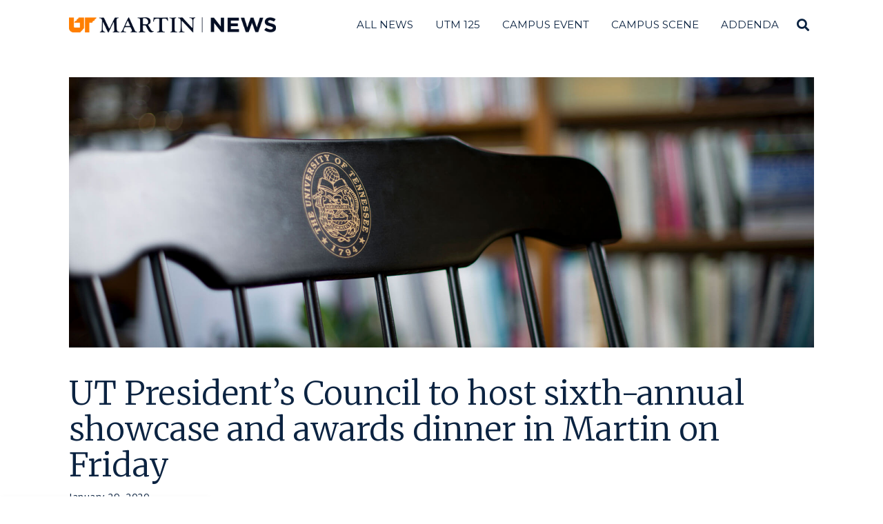

--- FILE ---
content_type: text/html; charset=UTF-8
request_url: https://news.utm.edu/2020/01/29/ut-presidents-council-to-host-sixth-annual-showcase-and-awards-dinner-in-martin-on-friday/
body_size: 94614
content:
<!DOCTYPE html>
<html lang="en-US" class="no-js">
<head>
	<meta charset="UTF-8">
	<meta name="viewport" content="width=device-width, initial-scale=1.0">
	<link rel="profile" href="http://gmpg.org/xfn/11">
    
	<!--[if lt IE 9]>
	<script src="https://news.utm.edu/wp-content/themes/fox/js/html5.js"></script>
	<![endif]-->
        <!-- <meta property="og:image" content="<br />
<b>Warning</b>:  Undefined variable $srcAttribute in <b>/var/www/wordpress/news/wp-content/themes/fox/header.php</b> on line <b>37</b><br />
"> -->
    <script>(function(html){html.className = html.className.replace(/\bno-js\b/,'js')})(document.documentElement);</script>
<meta name='robots' content='index, follow, max-image-preview:large, max-snippet:-1, max-video-preview:-1' />

	<!-- This site is optimized with the Yoast SEO plugin v22.2 - https://yoast.com/wordpress/plugins/seo/ -->
	<title>UT President&#039;s Council to host sixth-annual showcase and awards dinner in Martin on Friday - UT Martin News</title>
	<link rel="canonical" href="https://news.utm.edu/2020/01/29/ut-presidents-council-to-host-sixth-annual-showcase-and-awards-dinner-in-martin-on-friday/" />
	<meta property="og:locale" content="en_US" />
	<meta property="og:type" content="article" />
	<meta property="og:title" content="UT President&#039;s Council to host sixth-annual showcase and awards dinner in Martin on Friday - UT Martin News" />
	<meta property="og:description" content="The University of Tennessee President’s Council will hold its sixth annual showcase and awards dinner on Friday, Jan. 31, in Martin." />
	<meta property="og:url" content="https://news.utm.edu/2020/01/29/ut-presidents-council-to-host-sixth-annual-showcase-and-awards-dinner-in-martin-on-friday/" />
	<meta property="og:site_name" content="UT Martin News" />
	<meta property="article:published_time" content="2020-01-29T16:56:07+00:00" />
	<meta property="article:modified_time" content="2020-01-29T16:57:43+00:00" />
	<meta property="og:image" content="https://news.utm.edu/wp-content/uploads/2018/09/UT-chair-pres-office-wide.jpg" />
	<meta property="og:image:width" content="2000" />
	<meta property="og:image:height" content="725" />
	<meta property="og:image:type" content="image/jpeg" />
	<meta name="author" content="Erin Chesnut" />
	<meta name="twitter:card" content="summary_large_image" />
	<meta name="twitter:label1" content="Written by" />
	<meta name="twitter:data1" content="Erin Chesnut" />
	<meta name="twitter:label2" content="Est. reading time" />
	<meta name="twitter:data2" content="5 minutes" />
	<script type="application/ld+json" class="yoast-schema-graph">{"@context":"https://schema.org","@graph":[{"@type":"WebPage","@id":"https://news.utm.edu/2020/01/29/ut-presidents-council-to-host-sixth-annual-showcase-and-awards-dinner-in-martin-on-friday/","url":"https://news.utm.edu/2020/01/29/ut-presidents-council-to-host-sixth-annual-showcase-and-awards-dinner-in-martin-on-friday/","name":"UT President's Council to host sixth-annual showcase and awards dinner in Martin on Friday - UT Martin News","isPartOf":{"@id":"https://news.utm.edu/#website"},"primaryImageOfPage":{"@id":"https://news.utm.edu/2020/01/29/ut-presidents-council-to-host-sixth-annual-showcase-and-awards-dinner-in-martin-on-friday/#primaryimage"},"image":{"@id":"https://news.utm.edu/2020/01/29/ut-presidents-council-to-host-sixth-annual-showcase-and-awards-dinner-in-martin-on-friday/#primaryimage"},"thumbnailUrl":"https://news.utm.edu/wp-content/uploads/2018/09/UT-chair-pres-office-wide.jpg","datePublished":"2020-01-29T16:56:07+00:00","dateModified":"2020-01-29T16:57:43+00:00","author":{"@id":"https://news.utm.edu/#/schema/person/41b8439b5c40cb49c07b0f5c9adf9cd4"},"breadcrumb":{"@id":"https://news.utm.edu/2020/01/29/ut-presidents-council-to-host-sixth-annual-showcase-and-awards-dinner-in-martin-on-friday/#breadcrumb"},"inLanguage":"en-US","potentialAction":[{"@type":"ReadAction","target":["https://news.utm.edu/2020/01/29/ut-presidents-council-to-host-sixth-annual-showcase-and-awards-dinner-in-martin-on-friday/"]}]},{"@type":"ImageObject","inLanguage":"en-US","@id":"https://news.utm.edu/2020/01/29/ut-presidents-council-to-host-sixth-annual-showcase-and-awards-dinner-in-martin-on-friday/#primaryimage","url":"https://news.utm.edu/wp-content/uploads/2018/09/UT-chair-pres-office-wide.jpg","contentUrl":"https://news.utm.edu/wp-content/uploads/2018/09/UT-chair-pres-office-wide.jpg","width":2000,"height":725},{"@type":"BreadcrumbList","@id":"https://news.utm.edu/2020/01/29/ut-presidents-council-to-host-sixth-annual-showcase-and-awards-dinner-in-martin-on-friday/#breadcrumb","itemListElement":[{"@type":"ListItem","position":1,"name":"Home","item":"https://news.utm.edu/"},{"@type":"ListItem","position":2,"name":"UT President&#8217;s Council to host sixth-annual showcase and awards dinner in Martin on Friday"}]},{"@type":"WebSite","@id":"https://news.utm.edu/#website","url":"https://news.utm.edu/","name":"UT Martin News","description":"","potentialAction":[{"@type":"SearchAction","target":{"@type":"EntryPoint","urlTemplate":"https://news.utm.edu/?s={search_term_string}"},"query-input":"required name=search_term_string"}],"inLanguage":"en-US"},{"@type":"Person","@id":"https://news.utm.edu/#/schema/person/41b8439b5c40cb49c07b0f5c9adf9cd4","name":"Erin Chesnut","image":{"@type":"ImageObject","inLanguage":"en-US","@id":"https://news.utm.edu/#/schema/person/image/","url":"https://secure.gravatar.com/avatar/3407069049cfe088fa73ff468968384c?s=96&d=mm&r=g","contentUrl":"https://secure.gravatar.com/avatar/3407069049cfe088fa73ff468968384c?s=96&d=mm&r=g","caption":"Erin Chesnut"},"url":"https://news.utm.edu/author/echesnut/"}]}</script>
	<!-- / Yoast SEO plugin. -->


<link rel='dns-prefetch' href='//fonts.googleapis.com' />
<link href='https://fonts.gstatic.com' crossorigin rel='preconnect' />
<link rel="alternate" type="application/rss+xml" title="UT Martin News &raquo; Feed" href="https://news.utm.edu/feed/" />
<link rel="alternate" type="application/rss+xml" title="UT Martin News &raquo; Comments Feed" href="https://news.utm.edu/comments/feed/" />
<script>
window._wpemojiSettings = {"baseUrl":"https:\/\/s.w.org\/images\/core\/emoji\/14.0.0\/72x72\/","ext":".png","svgUrl":"https:\/\/s.w.org\/images\/core\/emoji\/14.0.0\/svg\/","svgExt":".svg","source":{"concatemoji":"https:\/\/news.utm.edu\/wp-includes\/js\/wp-emoji-release.min.js?ver=6.3.7"}};
/*! This file is auto-generated */
!function(i,n){var o,s,e;function c(e){try{var t={supportTests:e,timestamp:(new Date).valueOf()};sessionStorage.setItem(o,JSON.stringify(t))}catch(e){}}function p(e,t,n){e.clearRect(0,0,e.canvas.width,e.canvas.height),e.fillText(t,0,0);var t=new Uint32Array(e.getImageData(0,0,e.canvas.width,e.canvas.height).data),r=(e.clearRect(0,0,e.canvas.width,e.canvas.height),e.fillText(n,0,0),new Uint32Array(e.getImageData(0,0,e.canvas.width,e.canvas.height).data));return t.every(function(e,t){return e===r[t]})}function u(e,t,n){switch(t){case"flag":return n(e,"\ud83c\udff3\ufe0f\u200d\u26a7\ufe0f","\ud83c\udff3\ufe0f\u200b\u26a7\ufe0f")?!1:!n(e,"\ud83c\uddfa\ud83c\uddf3","\ud83c\uddfa\u200b\ud83c\uddf3")&&!n(e,"\ud83c\udff4\udb40\udc67\udb40\udc62\udb40\udc65\udb40\udc6e\udb40\udc67\udb40\udc7f","\ud83c\udff4\u200b\udb40\udc67\u200b\udb40\udc62\u200b\udb40\udc65\u200b\udb40\udc6e\u200b\udb40\udc67\u200b\udb40\udc7f");case"emoji":return!n(e,"\ud83e\udef1\ud83c\udffb\u200d\ud83e\udef2\ud83c\udfff","\ud83e\udef1\ud83c\udffb\u200b\ud83e\udef2\ud83c\udfff")}return!1}function f(e,t,n){var r="undefined"!=typeof WorkerGlobalScope&&self instanceof WorkerGlobalScope?new OffscreenCanvas(300,150):i.createElement("canvas"),a=r.getContext("2d",{willReadFrequently:!0}),o=(a.textBaseline="top",a.font="600 32px Arial",{});return e.forEach(function(e){o[e]=t(a,e,n)}),o}function t(e){var t=i.createElement("script");t.src=e,t.defer=!0,i.head.appendChild(t)}"undefined"!=typeof Promise&&(o="wpEmojiSettingsSupports",s=["flag","emoji"],n.supports={everything:!0,everythingExceptFlag:!0},e=new Promise(function(e){i.addEventListener("DOMContentLoaded",e,{once:!0})}),new Promise(function(t){var n=function(){try{var e=JSON.parse(sessionStorage.getItem(o));if("object"==typeof e&&"number"==typeof e.timestamp&&(new Date).valueOf()<e.timestamp+604800&&"object"==typeof e.supportTests)return e.supportTests}catch(e){}return null}();if(!n){if("undefined"!=typeof Worker&&"undefined"!=typeof OffscreenCanvas&&"undefined"!=typeof URL&&URL.createObjectURL&&"undefined"!=typeof Blob)try{var e="postMessage("+f.toString()+"("+[JSON.stringify(s),u.toString(),p.toString()].join(",")+"));",r=new Blob([e],{type:"text/javascript"}),a=new Worker(URL.createObjectURL(r),{name:"wpTestEmojiSupports"});return void(a.onmessage=function(e){c(n=e.data),a.terminate(),t(n)})}catch(e){}c(n=f(s,u,p))}t(n)}).then(function(e){for(var t in e)n.supports[t]=e[t],n.supports.everything=n.supports.everything&&n.supports[t],"flag"!==t&&(n.supports.everythingExceptFlag=n.supports.everythingExceptFlag&&n.supports[t]);n.supports.everythingExceptFlag=n.supports.everythingExceptFlag&&!n.supports.flag,n.DOMReady=!1,n.readyCallback=function(){n.DOMReady=!0}}).then(function(){return e}).then(function(){var e;n.supports.everything||(n.readyCallback(),(e=n.source||{}).concatemoji?t(e.concatemoji):e.wpemoji&&e.twemoji&&(t(e.twemoji),t(e.wpemoji)))}))}((window,document),window._wpemojiSettings);
</script>
<style>
img.wp-smiley,
img.emoji {
	display: inline !important;
	border: none !important;
	box-shadow: none !important;
	height: 1em !important;
	width: 1em !important;
	margin: 0 0.07em !important;
	vertical-align: -0.1em !important;
	background: none !important;
	padding: 0 !important;
}
</style>
	<link rel='stylesheet' id='elementor-frontend-css' href='https://news.utm.edu/wp-content/plugins/elementor/assets/css/frontend-lite.min.css?ver=3.18.3' media='all' />
<link rel='stylesheet' id='swiper-css' href='https://news.utm.edu/wp-content/plugins/elementor/assets/lib/swiper/v8/css/swiper.min.css?ver=8.4.5' media='all' />
<link rel='stylesheet' id='fox-elementor-css' href='https://news.utm.edu/wp-content/plugins/fox-framework/css/framework.css?ver=2.2.0.5' media='all' />
<link rel='stylesheet' id='wp-block-library-css' href='https://news.utm.edu/wp-includes/css/dist/block-library/style.min.css?ver=6.3.7' media='all' />
<style id='classic-theme-styles-inline-css'>
/*! This file is auto-generated */
.wp-block-button__link{color:#fff;background-color:#32373c;border-radius:9999px;box-shadow:none;text-decoration:none;padding:calc(.667em + 2px) calc(1.333em + 2px);font-size:1.125em}.wp-block-file__button{background:#32373c;color:#fff;text-decoration:none}
</style>
<style id='global-styles-inline-css'>
body{--wp--preset--color--black: #000000;--wp--preset--color--cyan-bluish-gray: #abb8c3;--wp--preset--color--white: #ffffff;--wp--preset--color--pale-pink: #f78da7;--wp--preset--color--vivid-red: #cf2e2e;--wp--preset--color--luminous-vivid-orange: #ff6900;--wp--preset--color--luminous-vivid-amber: #fcb900;--wp--preset--color--light-green-cyan: #7bdcb5;--wp--preset--color--vivid-green-cyan: #00d084;--wp--preset--color--pale-cyan-blue: #8ed1fc;--wp--preset--color--vivid-cyan-blue: #0693e3;--wp--preset--color--vivid-purple: #9b51e0;--wp--preset--gradient--vivid-cyan-blue-to-vivid-purple: linear-gradient(135deg,rgba(6,147,227,1) 0%,rgb(155,81,224) 100%);--wp--preset--gradient--light-green-cyan-to-vivid-green-cyan: linear-gradient(135deg,rgb(122,220,180) 0%,rgb(0,208,130) 100%);--wp--preset--gradient--luminous-vivid-amber-to-luminous-vivid-orange: linear-gradient(135deg,rgba(252,185,0,1) 0%,rgba(255,105,0,1) 100%);--wp--preset--gradient--luminous-vivid-orange-to-vivid-red: linear-gradient(135deg,rgba(255,105,0,1) 0%,rgb(207,46,46) 100%);--wp--preset--gradient--very-light-gray-to-cyan-bluish-gray: linear-gradient(135deg,rgb(238,238,238) 0%,rgb(169,184,195) 100%);--wp--preset--gradient--cool-to-warm-spectrum: linear-gradient(135deg,rgb(74,234,220) 0%,rgb(151,120,209) 20%,rgb(207,42,186) 40%,rgb(238,44,130) 60%,rgb(251,105,98) 80%,rgb(254,248,76) 100%);--wp--preset--gradient--blush-light-purple: linear-gradient(135deg,rgb(255,206,236) 0%,rgb(152,150,240) 100%);--wp--preset--gradient--blush-bordeaux: linear-gradient(135deg,rgb(254,205,165) 0%,rgb(254,45,45) 50%,rgb(107,0,62) 100%);--wp--preset--gradient--luminous-dusk: linear-gradient(135deg,rgb(255,203,112) 0%,rgb(199,81,192) 50%,rgb(65,88,208) 100%);--wp--preset--gradient--pale-ocean: linear-gradient(135deg,rgb(255,245,203) 0%,rgb(182,227,212) 50%,rgb(51,167,181) 100%);--wp--preset--gradient--electric-grass: linear-gradient(135deg,rgb(202,248,128) 0%,rgb(113,206,126) 100%);--wp--preset--gradient--midnight: linear-gradient(135deg,rgb(2,3,129) 0%,rgb(40,116,252) 100%);--wp--preset--font-size--small: 13px;--wp--preset--font-size--medium: 20px;--wp--preset--font-size--large: 36px;--wp--preset--font-size--x-large: 42px;--wp--preset--spacing--20: 0.44rem;--wp--preset--spacing--30: 0.67rem;--wp--preset--spacing--40: 1rem;--wp--preset--spacing--50: 1.5rem;--wp--preset--spacing--60: 2.25rem;--wp--preset--spacing--70: 3.38rem;--wp--preset--spacing--80: 5.06rem;--wp--preset--shadow--natural: 6px 6px 9px rgba(0, 0, 0, 0.2);--wp--preset--shadow--deep: 12px 12px 50px rgba(0, 0, 0, 0.4);--wp--preset--shadow--sharp: 6px 6px 0px rgba(0, 0, 0, 0.2);--wp--preset--shadow--outlined: 6px 6px 0px -3px rgba(255, 255, 255, 1), 6px 6px rgba(0, 0, 0, 1);--wp--preset--shadow--crisp: 6px 6px 0px rgba(0, 0, 0, 1);}:where(.is-layout-flex){gap: 0.5em;}:where(.is-layout-grid){gap: 0.5em;}body .is-layout-flow > .alignleft{float: left;margin-inline-start: 0;margin-inline-end: 2em;}body .is-layout-flow > .alignright{float: right;margin-inline-start: 2em;margin-inline-end: 0;}body .is-layout-flow > .aligncenter{margin-left: auto !important;margin-right: auto !important;}body .is-layout-constrained > .alignleft{float: left;margin-inline-start: 0;margin-inline-end: 2em;}body .is-layout-constrained > .alignright{float: right;margin-inline-start: 2em;margin-inline-end: 0;}body .is-layout-constrained > .aligncenter{margin-left: auto !important;margin-right: auto !important;}body .is-layout-constrained > :where(:not(.alignleft):not(.alignright):not(.alignfull)){max-width: var(--wp--style--global--content-size);margin-left: auto !important;margin-right: auto !important;}body .is-layout-constrained > .alignwide{max-width: var(--wp--style--global--wide-size);}body .is-layout-flex{display: flex;}body .is-layout-flex{flex-wrap: wrap;align-items: center;}body .is-layout-flex > *{margin: 0;}body .is-layout-grid{display: grid;}body .is-layout-grid > *{margin: 0;}:where(.wp-block-columns.is-layout-flex){gap: 2em;}:where(.wp-block-columns.is-layout-grid){gap: 2em;}:where(.wp-block-post-template.is-layout-flex){gap: 1.25em;}:where(.wp-block-post-template.is-layout-grid){gap: 1.25em;}.has-black-color{color: var(--wp--preset--color--black) !important;}.has-cyan-bluish-gray-color{color: var(--wp--preset--color--cyan-bluish-gray) !important;}.has-white-color{color: var(--wp--preset--color--white) !important;}.has-pale-pink-color{color: var(--wp--preset--color--pale-pink) !important;}.has-vivid-red-color{color: var(--wp--preset--color--vivid-red) !important;}.has-luminous-vivid-orange-color{color: var(--wp--preset--color--luminous-vivid-orange) !important;}.has-luminous-vivid-amber-color{color: var(--wp--preset--color--luminous-vivid-amber) !important;}.has-light-green-cyan-color{color: var(--wp--preset--color--light-green-cyan) !important;}.has-vivid-green-cyan-color{color: var(--wp--preset--color--vivid-green-cyan) !important;}.has-pale-cyan-blue-color{color: var(--wp--preset--color--pale-cyan-blue) !important;}.has-vivid-cyan-blue-color{color: var(--wp--preset--color--vivid-cyan-blue) !important;}.has-vivid-purple-color{color: var(--wp--preset--color--vivid-purple) !important;}.has-black-background-color{background-color: var(--wp--preset--color--black) !important;}.has-cyan-bluish-gray-background-color{background-color: var(--wp--preset--color--cyan-bluish-gray) !important;}.has-white-background-color{background-color: var(--wp--preset--color--white) !important;}.has-pale-pink-background-color{background-color: var(--wp--preset--color--pale-pink) !important;}.has-vivid-red-background-color{background-color: var(--wp--preset--color--vivid-red) !important;}.has-luminous-vivid-orange-background-color{background-color: var(--wp--preset--color--luminous-vivid-orange) !important;}.has-luminous-vivid-amber-background-color{background-color: var(--wp--preset--color--luminous-vivid-amber) !important;}.has-light-green-cyan-background-color{background-color: var(--wp--preset--color--light-green-cyan) !important;}.has-vivid-green-cyan-background-color{background-color: var(--wp--preset--color--vivid-green-cyan) !important;}.has-pale-cyan-blue-background-color{background-color: var(--wp--preset--color--pale-cyan-blue) !important;}.has-vivid-cyan-blue-background-color{background-color: var(--wp--preset--color--vivid-cyan-blue) !important;}.has-vivid-purple-background-color{background-color: var(--wp--preset--color--vivid-purple) !important;}.has-black-border-color{border-color: var(--wp--preset--color--black) !important;}.has-cyan-bluish-gray-border-color{border-color: var(--wp--preset--color--cyan-bluish-gray) !important;}.has-white-border-color{border-color: var(--wp--preset--color--white) !important;}.has-pale-pink-border-color{border-color: var(--wp--preset--color--pale-pink) !important;}.has-vivid-red-border-color{border-color: var(--wp--preset--color--vivid-red) !important;}.has-luminous-vivid-orange-border-color{border-color: var(--wp--preset--color--luminous-vivid-orange) !important;}.has-luminous-vivid-amber-border-color{border-color: var(--wp--preset--color--luminous-vivid-amber) !important;}.has-light-green-cyan-border-color{border-color: var(--wp--preset--color--light-green-cyan) !important;}.has-vivid-green-cyan-border-color{border-color: var(--wp--preset--color--vivid-green-cyan) !important;}.has-pale-cyan-blue-border-color{border-color: var(--wp--preset--color--pale-cyan-blue) !important;}.has-vivid-cyan-blue-border-color{border-color: var(--wp--preset--color--vivid-cyan-blue) !important;}.has-vivid-purple-border-color{border-color: var(--wp--preset--color--vivid-purple) !important;}.has-vivid-cyan-blue-to-vivid-purple-gradient-background{background: var(--wp--preset--gradient--vivid-cyan-blue-to-vivid-purple) !important;}.has-light-green-cyan-to-vivid-green-cyan-gradient-background{background: var(--wp--preset--gradient--light-green-cyan-to-vivid-green-cyan) !important;}.has-luminous-vivid-amber-to-luminous-vivid-orange-gradient-background{background: var(--wp--preset--gradient--luminous-vivid-amber-to-luminous-vivid-orange) !important;}.has-luminous-vivid-orange-to-vivid-red-gradient-background{background: var(--wp--preset--gradient--luminous-vivid-orange-to-vivid-red) !important;}.has-very-light-gray-to-cyan-bluish-gray-gradient-background{background: var(--wp--preset--gradient--very-light-gray-to-cyan-bluish-gray) !important;}.has-cool-to-warm-spectrum-gradient-background{background: var(--wp--preset--gradient--cool-to-warm-spectrum) !important;}.has-blush-light-purple-gradient-background{background: var(--wp--preset--gradient--blush-light-purple) !important;}.has-blush-bordeaux-gradient-background{background: var(--wp--preset--gradient--blush-bordeaux) !important;}.has-luminous-dusk-gradient-background{background: var(--wp--preset--gradient--luminous-dusk) !important;}.has-pale-ocean-gradient-background{background: var(--wp--preset--gradient--pale-ocean) !important;}.has-electric-grass-gradient-background{background: var(--wp--preset--gradient--electric-grass) !important;}.has-midnight-gradient-background{background: var(--wp--preset--gradient--midnight) !important;}.has-small-font-size{font-size: var(--wp--preset--font-size--small) !important;}.has-medium-font-size{font-size: var(--wp--preset--font-size--medium) !important;}.has-large-font-size{font-size: var(--wp--preset--font-size--large) !important;}.has-x-large-font-size{font-size: var(--wp--preset--font-size--x-large) !important;}
.wp-block-navigation a:where(:not(.wp-element-button)){color: inherit;}
:where(.wp-block-post-template.is-layout-flex){gap: 1.25em;}:where(.wp-block-post-template.is-layout-grid){gap: 1.25em;}
:where(.wp-block-columns.is-layout-flex){gap: 2em;}:where(.wp-block-columns.is-layout-grid){gap: 2em;}
.wp-block-pullquote{font-size: 1.5em;line-height: 1.6;}
</style>
<link rel='stylesheet' id='elementor-icons-css' href='https://news.utm.edu/wp-content/plugins/elementor/assets/lib/eicons/css/elementor-icons.min.css?ver=5.25.0' media='all' />
<link rel='stylesheet' id='elementor-post-5090-css' href='https://news.utm.edu/wp-content/uploads/elementor/css/post-5090.css?ver=1716308853' media='all' />
<link rel='stylesheet' id='elementor-global-css' href='https://news.utm.edu/wp-content/uploads/elementor/css/global.css?ver=1716308854' media='all' />
<link rel='stylesheet' id='wi-fonts-css' href='https://fonts.googleapis.com/css?family=Open+Sans%3A400%7CMerriweather%3A300%7CMontserrat%3A400&#038;display=auto&#038;ver=5.2' media='all' />
<link rel='stylesheet' id='style-css' href='https://news.utm.edu/wp-content/themes/fox/style.css?ver=5.2' media='all' />
<style id='style-inline-css'>
.color-accent,.social-list.style-plain:not(.style-text_color) a:hover,.wi-mainnav ul.menu ul > li:hover > a,
    .wi-mainnav ul.menu ul li.current-menu-item > a,
    .wi-mainnav ul.menu ul li.current-menu-ancestor > a,.related-title a:hover,.pagination-1 a.page-numbers:hover,.pagination-4 a.page-numbers:hover,.page-links > a:hover,.reading-progress-wrapper,.widget_archive a:hover, .widget_nav_menu a:hover, .widget_meta a:hover, .widget_recent_entries a:hover, .widget_categories a:hover, .widget_product_categories a:hover,.tagcloud a:hover,.header-cart a:hover,.woocommerce .star-rating span:before,.null-instagram-feed .clear a:hover,.widget a.readmore:hover{color:#ff8200}.bg-accent,html .mejs-controls .mejs-time-rail .mejs-time-current,.fox-btn.btn-primary, button.btn-primary, input.btn-primary[type="button"], input.btn-primary[type="reset"], input.btn-primary[type="submit"],.social-list.style-black a:hover,.style--slider-nav-text .flex-direction-nav a:hover, .style--slider-nav-text .slick-nav:hover,.header-cart-icon .num,.post-item-thumbnail:hover .video-indicator-solid,a.more-link:hover,.post-newspaper .related-thumbnail,.pagination-4 span.page-numbers:not(.dots),.review-item.overall .review-score,#respond #submit:hover,.dropcap-color, .style--dropcap-color .enable-dropcap .dropcap-content > p:first-of-type:first-letter, .style--dropcap-color p.has-drop-cap:not(:focus):first-letter,.style--list-widget-3 .fox-post-count,.style--tagcloud-3 .tagcloud a:hover,.blog-widget-small .thumbnail-index,.foxmc-button-primary input[type="submit"],#footer-search .submit:hover,.wpcf7-submit:hover,.woocommerce .widget_price_filter .ui-slider .ui-slider-range,
.woocommerce .widget_price_filter .ui-slider .ui-slider-handle,.woocommerce span.onsale,
.woocommerce ul.products li.product .onsale,.woocommerce #respond input#submit.alt:hover,
.woocommerce a.button.alt:hover,
.woocommerce button.button.alt:hover,
.woocommerce input.button.alt:hover,.woocommerce a.add_to_cart_button:hover,.woocommerce #review_form #respond .form-submit input:hover{background-color:#ff8200}.review-item.overall .review-score,.partial-content,.style--tagcloud-3 .tagcloud a:hover,.null-instagram-feed .clear a:hover{border-color:#ff8200}.reading-progress-wrapper::-webkit-progress-value{background-color:#ff8200}.reading-progress-wrapper::-moz-progress-value{background-color:#ff8200}.home.blog .wi-content{padding-top:25px}.fox-logo img{width:300px}.header-row-nav, .header-row-nav.row-nav-dark, .sticky-header-background, .masthead-mobile-bg{background-color:#ffffff}.wi-mainnav ul.menu > li > a, .header-social.style-plain:not(.style-text_color) a, .header-search-wrapper .search-btn, .header-cart-icon a, .hamburger-btn{color:#0b2341}.post-item-thumbnail{border-width:0.25px;border-color:#c4c4c4}.post-item-excerpt{color:#0b2341}body{color:#0b2341}h1, h2, h3, h4, h5, h6{color:#0b2341}a{color:#ff8200}a:hover{color:#ff8200}.titlebar-user{width:600px}.archive-title, .archive-description, .titlebar-user{color:#0b2341}@media (min-width: 1200px) {.container,.cool-thumbnail-size-big .post-thumbnail{width:1080px}body.layout-boxed .wi-wrapper{width:1140px}}@media (min-width:1024px) {.secondary, .section-secondary{width:265px}.has-sidebar .primary, .section-has-sidebar .section-primary, .section-sep{width:calc(100% - 265px)}}body,.font-body,.post-item-meta,.post-item-subtitle,body.single:not(.elementor-page) .entry-content,body.page:not(.elementor-page) .entry-content,.fox-input,input[type="color"],input[type="date"],input[type="datetime"],input[type="datetime-local"],input[type="email"],input[type="month"],input[type="number"],input[type="password"],input[type="search"],input[type="tel"],input[type="text"],input[type="time"],input[type="url"],input[type="week"],input:not([type]),textarea,blockquote,.wi-dropcap,.enable-dropcap .dropcap-content > p:first-of-type:first-letter,p.has-drop-cap:not(:focus):first-letter,.wp-caption-text,.post-thumbnail-standard figcaption,.wp-block-image figcaption,.blocks-gallery-caption,.footer-copyright{font-family:"Open Sans",sans-serif}.font-heading,h1,h2,h3,h4,h5,h6,.wp-block-quote.is-large cite,.wp-block-quote.is-style-large cite,.fox-term-list,.wp-block-cover-text,.title-label,.thumbnail-view,.standalone-categories,.readmore,a.more-link,.post-big a.more-link,.style--slider-navtext .flex-direction-nav a,.min-logo-text,.page-links-container,.authorbox-nav,.post-navigation .post-title,.review-criterion,.review-score,.review-text,.commentlist .fn,.reply a,.widget_archive,.widget_nav_menu,.widget_meta,.widget_recent_entries,.widget_categories,.widget_product_categories,.widget_rss > ul a.rsswidget,.widget_rss > ul > li > cite,.widget_recent_comments,#backtotop,.view-count,.tagcloud,.woocommerce span.onsale,.woocommerce ul.products li.product .onsale,.woocommerce #respond input#submit,.woocommerce a.button,.woocommerce button.button,.woocommerce input.button,.woocommerce a.added_to_cart,.woocommerce nav.woocommerce-pagination ul,.woocommerce div.product p.price,.woocommerce div.product span.price,.woocommerce div.product .woocommerce-tabs ul.tabs li a,.woocommerce #reviews #comments ol.commentlist li .comment-text p.meta,.woocommerce table.shop_table th,.woocommerce table.shop_table td.product-name a,.fox-logo,.mobile-logo-text,.slogan,.post-item-title,.archive-title,.single .post-item-title.post-title,.page-title,.single-heading,.widget-title,.section-heading h2,.fox-heading .heading-title-main{font-family:"Merriweather",serif}.fox-btn,button,input[type="button"],input[type="reset"],input[type="submit"],.wi-mainnav ul.menu > li > a,.footer-bottom .widget_nav_menu,#footernav,.offcanvas-nav,.wi-mainnav ul.menu ul,.header-builder .widget_nav_menu  ul.menu ul,.article-big .readmore,.footer-bottom .widget_nav_menu a,#footernav a{font-family:"Montserrat",sans-serif}body, .font-body{font-size:16px;font-weight:400;font-style:normal;text-transform:none}h2, h1, h3, h4, h5, h6{font-weight:100;text-transform:none}h2{font-size:2.0625em}h3{font-size:1.625em;font-style:normal}h4{font-size:1.25em;font-style:normal}.fox-logo, .min-logo-text, .mobile-logo-text{font-size:60px;font-weight:400;font-style:normal;text-transform:uppercase;letter-spacing:0px;line-height:1.1}.slogan{font-size:0.8125em;font-weight:400;font-style:normal;text-transform:uppercase;letter-spacing:6px;line-height:1.1}.wi-mainnav ul.menu > li > a, .footer-bottom .widget_nav_menu, #footernav, .offcanvas-nav{font-size:15px;text-transform:uppercase;letter-spacing:0px}.wi-mainnav ul.menu ul, .header-builder .widget_nav_menu  ul.menu ul{font-style:normal}.post-item-title{font-style:normal}.post-item-meta{font-style:normal}.standalone-categories{font-style:normal}.archive-title{font-style:normal}.single .post-item-title.post-title, .page-title{font-style:normal}.post-item-subtitle{font-style:normal}body.single:not(.elementor-page) .entry-content, body.page:not(.elementor-page) .entry-content{font-style:normal}.single-heading{font-size:1.5em;font-weight:400;font-style:normal}.widget-title{font-style:normal}.section-heading h2, .fox-heading .heading-title-main{font-style:normal}.fox-btn, button, input[type="button"], input[type="reset"], input[type="submit"], .article-big .readmore{font-style:normal}.fox-input, input[type="color"], input[type="date"], input[type="datetime"], input[type="datetime-local"], input[type="email"], input[type="month"], input[type="number"], input[type="password"], input[type="search"], input[type="tel"], input[type="text"], input[type="time"], input[type="url"], input[type="week"], input:not([type]), textarea{font-style:normal}blockquote{font-style:normal}.wi-dropcap,.enable-dropcap .dropcap-content > p:first-of-type:first-letter, p.has-drop-cap:not(:focus):first-letter{font-style:normal}.wp-caption-text, .post-thumbnail-standard figcaption, .wp-block-image figcaption, .blocks-gallery-caption{font-size:15px;font-style:italic}.footer-copyright{font-style:normal}.footer-bottom .widget_nav_menu a, #footernav a{font-size:11px;font-style:normal;text-transform:uppercase;letter-spacing:1px}.offcanvas-nav{font-style:normal}@media only screen and (max-width: 1023px){body, .font-body{font-size:15px}.fox-logo, .min-logo-text, .mobile-logo-text{font-size:40px}}@media only screen and (max-width: 567px){body, .font-body{font-size:14px}.fox-logo, .min-logo-text, .mobile-logo-text{font-size:20px}}
</style>
<link rel='stylesheet' id='google-fonts-1-css' href='https://fonts.googleapis.com/css?family=Roboto%3A100%2C100italic%2C200%2C200italic%2C300%2C300italic%2C400%2C400italic%2C500%2C500italic%2C600%2C600italic%2C700%2C700italic%2C800%2C800italic%2C900%2C900italic%7CRoboto+Slab%3A100%2C100italic%2C200%2C200italic%2C300%2C300italic%2C400%2C400italic%2C500%2C500italic%2C600%2C600italic%2C700%2C700italic%2C800%2C800italic%2C900%2C900italic&#038;display=swap&#038;ver=6.3.7' media='all' />
<link rel="preconnect" href="https://fonts.gstatic.com/" crossorigin><script src='https://news.utm.edu/wp-includes/js/jquery/jquery.min.js?ver=3.7.0' id='jquery-core-js'></script>
<script src='https://news.utm.edu/wp-includes/js/jquery/jquery-migrate.min.js?ver=3.4.1' id='jquery-migrate-js'></script>
<link rel="https://api.w.org/" href="https://news.utm.edu/wp-json/" /><link rel="alternate" type="application/json" href="https://news.utm.edu/wp-json/wp/v2/posts/1719" /><link rel="EditURI" type="application/rsd+xml" title="RSD" href="https://news.utm.edu/xmlrpc.php?rsd" />
<meta name="generator" content="WordPress 6.3.7" />
<link rel='shortlink' href='https://news.utm.edu/?p=1719' />
<link rel="alternate" type="application/json+oembed" href="https://news.utm.edu/wp-json/oembed/1.0/embed?url=https%3A%2F%2Fnews.utm.edu%2F2020%2F01%2F29%2Fut-presidents-council-to-host-sixth-annual-showcase-and-awards-dinner-in-martin-on-friday%2F" />
<link rel="alternate" type="text/xml+oembed" href="https://news.utm.edu/wp-json/oembed/1.0/embed?url=https%3A%2F%2Fnews.utm.edu%2F2020%2F01%2F29%2Fut-presidents-council-to-host-sixth-annual-showcase-and-awards-dinner-in-martin-on-friday%2F&#038;format=xml" />
<meta name="generator" content="Elementor 3.18.3; features: e_dom_optimization, e_optimized_assets_loading, e_optimized_css_loading, additional_custom_breakpoints, block_editor_assets_optimize, e_image_loading_optimization; settings: css_print_method-external, google_font-enabled, font_display-swap">
<link rel="icon" href="https://news.utm.edu/wp-content/uploads/2018/11/cropped-favicon-96-1-32x32.png" sizes="32x32" />
<link rel="icon" href="https://news.utm.edu/wp-content/uploads/2018/11/cropped-favicon-96-1-192x192.png" sizes="192x192" />
<link rel="apple-touch-icon" href="https://news.utm.edu/wp-content/uploads/2018/11/cropped-favicon-96-1-180x180.png" />
<meta name="msapplication-TileImage" content="https://news.utm.edu/wp-content/uploads/2018/11/cropped-favicon-96-1-270x270.png" />
		<style id="wp-custom-css">
			.post-item-excerpt.excerpt-size-small {
    font-size: 14px !important;
}
@media only screen and (max-width: 567px)
body, .font-body {
    font-size: 14px !important;
}
@media only screen and (max-width: 600px)
.post-item-title.size-normal {
    font-size: 16px !important;
}		</style>
		
<style id="color-preview"></style>

            
</head>

<body class="post-template-default single single-post postid-1719 single-format-standard masthead-mobile-fixed fox-theme lightmode layout-wide style--dropcap-default dropcap-style-default style--dropcap-font-body style--tag-block style--list-widget-1 style--tagcloud-1 style--blockquote-has-icon style--blockquote-icon-4 style--blockquote-icon-position-overlap style--single-heading-border_top style--link-3 elementor-default elementor-kit-5090" itemscope itemtype="https://schema.org/WebPage">
    
        
        
    <div id="wi-all" class="fox-outer-wrapper fox-all wi-all">

        
        <div id="wi-wrapper" class="fox-wrapper wi-wrapper">

            <div class="wi-container">

                
                
<header id="masthead" class="site-header header-classic header-sticky-style-shadow submenu-light" itemscope itemtype="https://schema.org/WPHeader">
    
    <div id="masthead-mobile-height"></div>

    
<div class="header-container header-inline">



<div class="row-nav-has-background row-nav-has-background row-nav-dark row-nav-style-active-2 header-classic-row header-row-flex header-sticky-element header-row-common header-row-nav">

    <div class="container">

        <div class="header-row-part header-row-left">

            
    <div id="logo-area" class="fox-logo-area fox-header-logo site-branding">
        
        <div id="wi-logo" class="fox-logo-container">
            
            <h2 class="wi-logo-main fox-logo logo-type-image" id="site-logo">                
                <a href="https://news.utm.edu/" rel="home">
                    
                    <img src="https://www.utm.edu/news/wp-content/uploads/2023/08/UTMartin_News.png" alt="Logo" class="main-img-logo" />                    
                </a>
                
            </h2>
        </div><!-- .fox-logo-container -->

        
    </div><!-- #logo-area -->

                
        </div><!-- .header-row-part -->
        
        <div class="header-row-part header-row-right">
            
            
    <nav id="wi-mainnav" class="navigation-ele wi-mainnav" role="navigation" itemscope itemtype="https://schema.org/SiteNavigationElement">
        
        <div class="menu style-indicator-angle-down"><ul id="menu-main-menu" class="menu"><li id="menu-item-6" class="menu-item menu-item-type-custom menu-item-object-custom menu-item-home menu-item-6"><a href="https://news.utm.edu">All News</a></li>
<li id="menu-item-7231" class="menu-item menu-item-type-taxonomy menu-item-object-category menu-item-7231"><a href="https://news.utm.edu/category/utm125/">UTM 125</a></li>
<li id="menu-item-236" class="menu-item menu-item-type-taxonomy menu-item-object-category menu-item-236"><a href="https://news.utm.edu/category/campus-event/">Campus Event</a></li>
<li id="menu-item-3043" class="menu-item menu-item-type-custom menu-item-object-custom menu-item-3043"><a href="https://campusscene.utm.edu/">Campus Scene</a></li>
<li id="menu-item-4342" class="menu-item menu-item-type-post_type menu-item-object-page menu-item-4342"><a href="https://news.utm.edu/addenda/">Addenda</a></li>
</ul></div>        
    </nav><!-- #wi-mainnav -->

    
<div class="header-search-wrapper header-search-classic">
    
    <span class="search-btn-classic search-btn">
        <i class="fa fa-search"></i>    </span>
    
    <div class="header-search-form header-search-form-template">
        
        <div class="container">
    
            <div class="searchform">
    
    <form role="search" method="get" action="https://news.utm.edu/" itemprop="potentialAction" itemscope itemtype="https://schema.org/SearchAction" class="form">
        
        <input type="text" name="s" class="s search-field" value="" placeholder="Type &amp; hit enter" />
        
        <button class="submit" role="button" title="Go">
            
            <i class="fa fa-search"></i>            
        </button>
        
    </form><!-- .form -->
    
</div><!-- .searchform -->            
        </div><!-- .header-search-form -->
    
    </div><!-- #header-search -->
    
</div><!-- .header-search-wrapper -->

            
                        
        </div><!-- .header-row-part -->

    </div><!-- .container -->
    
    
</div><!-- .main-header -->
    
    
</div><!-- .header-container -->    
</header><!-- #masthead -->
<div id="masthead-mobile" class="masthead-mobile">
    
    <div class="container">
        
        <div class="masthead-mobile-left masthead-mobile-part">
            
            
    <span class="toggle-menu hamburger hamburger-btn">
        <span class="hamburger-open-icon"><i class="fa fa-bars ic-hamburger"></i></span>        <span class="hamburger-close-icon"><i class="feather-x"></i></span>    </span>

            
                        
        </div><!-- .masthead-mobile-part -->
    
        
<h4 id="mobile-logo" class="mobile-logo mobile-logo-image">
    
    <a href="https://news.utm.edu/" rel="home">

                
        
        <img src="https://www.utm.edu/news/wp-content/uploads/2023/08/UTMartin_News.png" alt="Logo" />
        
    </a>
    
</h4><!-- .mobile-logo -->

            
        <div class="masthead-mobile-right masthead-mobile-part">
        
                        
        </div><!-- .masthead-mobile-part -->
    
    </div><!-- .container -->
    
    <div class="masthead-mobile-bg"></div>

</div><!-- #masthead-mobile -->
    
    
                <div id="wi-main" class="wi-main fox-main">

<article id="wi-content" class="wi-content wi-single single-style-1 padding-top-normal post-1719 post type-post status-publish format-standard has-post-thumbnail hentry category-administration category-ut-system tag-ut-system no-sidebar" itemscope itemtype="https://schema.org/CreativeWork">
    
        
    <div class="single-big-section single-big-section-content">
        
        <div class="container">

            <div id="primary" class="primary content-area">

                <div class="theiaStickySidebar">

                    
<div class="thumbnail-wrapper single-big-section-thumbnail single-section">
    
    <div class="thumbnail-container">
        
        <div class="container">
            
            <div class="thumbnail-main">
                
                <div class="thumbnail-stretch-area">

                    <figure class="fox-figure post-thumbnail post-thumbnail-standard hover-none thumbnail-acute"  itemscope itemtype="https://schema.org/ImageObject"><span class="image-element thumbnail-inner"><img fetchpriority="high" width="2000" height="725" src="https://news.utm.edu/wp-content/uploads/2018/09/UT-chair-pres-office-wide.jpg" class="attachment-full size-full" alt="" decoding="async" srcset="https://news.utm.edu/wp-content/uploads/2018/09/UT-chair-pres-office-wide.jpg 2000w, https://news.utm.edu/wp-content/uploads/2018/09/UT-chair-pres-office-wide-300x109.jpg 300w, https://news.utm.edu/wp-content/uploads/2018/09/UT-chair-pres-office-wide-768x278.jpg 768w, https://news.utm.edu/wp-content/uploads/2018/09/UT-chair-pres-office-wide-1024x371.jpg 1024w, https://news.utm.edu/wp-content/uploads/2018/09/UT-chair-pres-office-wide-166x60.jpg 166w" sizes="(max-width: 2000px) 100vw, 2000px" /></span></figure>                    
                </div><!-- .thumbnail-stretch-area -->
                
            </div><!-- .thumbnail-main -->

        </div><!-- .container -->
        
    </div><!-- .thumbnail-container -->
    
</div><!-- .thumbnail-wrapper -->

                        <header class="single-header post-header entry-header single-section align-left single-header-template-4 post-header-none" itemscope itemtype="https://schema.org/WPHeader">
    
        <div class="container">
            
            <div class="header-main">
                
                                
                <div class="post-item-header"><div class="title-subtitle"><h1 class="post-title post-item-title">UT President&#8217;s Council to host sixth-annual showcase and awards dinner in Martin on Friday</h1></div>
<div class="post-item-meta wi-meta fox-meta post-header-section ">
    
        <div class="entry-date meta-time machine-time time-short"><time class="published updated" itemprop="datePublished" datetime="2020-01-29T10:56:07-06:00">January 29, 2020</time></div>                    
</div>

</div>                
                                
            </div><!-- .header-main -->

        </div><!-- .container -->
    
    </header><!-- .single-header -->
                        
<div class="single-body single-section">
    
    <div class="single-section single-main-content allow-stretch-full disable-dropcap">
        
                
        <div class="entry-container">
            
            <div class="content-main">
            
                
                <div class="dropcap-content columnable-content entry-content single-component">

                    <p>The University of Tennessee President’s Council will hold its sixth annual showcase and awards dinner on Friday, Jan. 31, in Martin. President’s Council members will have the opportunity to tour the UT Martin campus as part of the showcase and awards event.</p>
<p>Members will visit the award-winning UT Martin broadcast studios and hear from communications professors Rodney Freed and Dr. Richard Robinson about their television and radio programs. Members will also watch a demonstration from the UT Martin equestrian team followed by student testimonials about why they chose UT Martin. The showcase will conclude with a trip to downtown Martin, where members will visit Core Ten, a full-service software solutions company that hires UT Martin graduates.</p>
<p>After the day’s activities, members will attend the President’s Council Awards Dinner at 7 p.m. at the Discovery Park of America in Union City. The UT Martin New Pacer Singers, conducted by Dr. Mark Simmons, UT Martin professor of music, will provide the evening’s entertainment, and Miss Tennessee Volunteer Kerri Arnold will serve as the master of ceremonies.</p>
<p>The dinner will honor four UT leaders for their service to the university system.</p>
<blockquote><p>“I am eternally grateful to these four deserving recipients for their continuing service to this university. Our campuses across the state have become national leaders in a multitude of areas thanks to the generous giving of the recipients’ time, talents and resources. We owe a great deal of our success as a university to these individuals,” said UT System Interim President Randy Boyd.</p></blockquote>
<p>Jim and Judi Herbert, both UT Knoxville graduates, will be presented with the Jim and Natalie Haslam Presidential Medal. The support of the Herberts has been recognized with the renaming of the Writing Center to the Judith Anderson Herbert Writing Center and the College of Agriculture to the Herbert College of Agriculture. They have served on the College of Arts and Sciences Dean’s Advisory Board, UT Foundation Board, UTFI Alliance of Women Philanthropists and the UTIA Agriculture Development Board.</p>
<p>Bill Nunnelly, a 1970 UT Martin graduate, and his wife, Rosann, will be honored with the Philanthropist of the Year Award. Their historic $22 million gift is the largest gift ever made to UT Martin and will provide scholarships to students who attend the university, giving preference to students from Hickman County, where Bill was raised on a cattle and feed-grain farm.</p>
<p>Michael Strickland, founder of Bandit Lites, will receive the President’s Council Service Award. Strickland generously gives his time to UT both in the classroom and on the Haslam College of Business Advisory Counsel. Strickland is a 1977 graduate of the UT Knoxville Haslam College of Business.</p>
<p>In addition to these awards, John D. Staley III, a 1993 UT Chattanooga alumnus, will also be inducted into the UT Alumni Association Past President’s Council. Staley led the alumni association as president from 2018 to 2019. He has served on the UTC alumni council and board of directors and is the past president of the UTC Physical Therapy Alumni Association. He has also served on the UT Advisory Council, the Alumni Career Services Task Force, and the UTAA annual giving, communication, marketing, career services, engagement and nominating committees.</p>
<p><strong>About the Awards</strong></p>
<p>The Jim and Natalie Haslam Presidential Medal was first awarded in 2007 to Sen. Howard H. Baker Jr. In addition to exemplary giving, leadership and service, honorees demonstrate a willingness and ability to motivate others to support the university, show a lifelong commitment to UT and higher education, and have personal history of integrity and excellence in all aspects of life. Other previous recipients include Sen. Lamar Alexander (2018), Jim and Sandy Powell (2017), Dr. Bob Kaplan (2016), John and Ann Tickle (2015), the late Hank Lauricella (2014), R. Clayton McWhorter (2013), Andrea Loughry (2012), former Tennessee Gov. Phil Bredesen (2011), Scott L. Probasco Jr. (2010), the late Pat Summitt (2009) and Peyton Manning (2008).</p>
<p>Initiated in 2007, the Philanthropist of the Year Award goes to a donor who has made a significant gift to the University of Tennessee and recognizes the profound impact a single gift can make to the university. Previous winners include Gary and Kathleen Rollins (2018), Bill Latimer (2017), Jim and Judi Herbert (2016), Jim and Sandy Powell (2015), Donnie and Terry Smith (2014), Dr. Bob Kaplan (2013), Brenda Lawson (2012), Charles and Moll Anderson (2011), John and Ann Tickle (2010), Tom and Kathleen Elam (2009), Barbara and Ralph Hamilton (2008) and Jane O. and David T. Bailey (2007).</p>
<p>The<strong> </strong>President’s Council Service Award acknowledges exceptional service in the advancement of the university toward the achievement of excellence. Previous recipients include Thomas Griscom (2018), Waymon Hickman (2017), Phillip Fulmer (2016), Jim Duke (2015), Dr. Phil Wenk (2014), Michael T. Strickland (2013), Bill Blankenship (2012), Jim Powell (2011), Waymon Hickman (2010), Charles and the late Julie Wharton (2009), John Sorey (2008) and Charlie W. Brinkley Jr. (2007).</p>
<p>Since its inception in 1965, the UT Alumni Association Past President’s Council has served as an advisory council to the alumni association and as a resource for current alumni programs.</p>
<p><strong>About the UT President’s Council </strong></p>
<p>The UT President’s Council is a constituency of alumni and friends who understand and support higher education broadly in Tennessee. It is comprised of volunteer leaders who have the opportunity to serve as the university’s premier advocates. The council is the UT System President’s core volunteer leadership group charged with advancing the UT System’s mission to serve the people of Tennessee and beyond through discovery, communication and application of knowledge necessary to create a cohesive, consistent and unifying system model of advancement.</p>
<p>For more information, contact Jane Hudson, UT System Office of Communications and Marketing, at 865-974-4211 or <a href="mailto:jhudso34@tennessee.edu">jhudso34@tennessee.edu</a>.</p>
<p>###</p>
<p>&nbsp;</p>

                </div><!-- .entry-content -->

                <div class="single-component single-component-share">
<div class="fox-share share-style-2b share-style-default  background-brand share-layout-stack">
    
        
    <span class="share-label"><i class="fa fa-share-alt"></i>Share this</span>
    
        
        <ul>
        
              
        <li class="li-share-facebook">
            
            <a href="https://www.facebook.com/sharer/sharer.php?u=https%3A%2F%2Fnews.utm.edu%2F2020%2F01%2F29%2Fut-presidents-council-to-host-sixth-annual-showcase-and-awards-dinner-in-martin-on-friday%2F" title="Facebook" class="share share-facebook">
                
                <i class="fab fa-facebook-f"></i>
                <span>Facebook</span>
                
            </a>
            
        </li>
        
              
        <li class="li-share-messenger">
            
            <a href="https://www.facebook.com/dialog/send?app_id=794927004237856&#038;link=https%3A%2F%2Fnews.utm.edu%2F2020%2F01%2F29%2Fut-presidents-council-to-host-sixth-annual-showcase-and-awards-dinner-in-martin-on-friday%2F&#038;redirect_uri=https%3A%2F%2Fnews.utm.edu%2F" title="Messenger" class="share share-messenger">
                
                <i class="fab fa-facebook-messenger"></i>
                <span>Messenger</span>
                
            </a>
            
        </li>
        
              
        <li class="li-share-twitter">
            
            <a href="https://twitter.com/intent/tweet?url=https%3A%2F%2Fnews.utm.edu%2F2020%2F01%2F29%2Fut-presidents-council-to-host-sixth-annual-showcase-and-awards-dinner-in-martin-on-friday%2F&#038;text=UT+President%E2%80%99s+Council+to+host+sixth-annual+showcase+and+awards+dinner+in+Martin+on+Friday" title="Twitter" class="share share-twitter">
                
                <i class="fab fa-twitter"></i>
                <span>Twitter</span>
                
            </a>
            
        </li>
        
              
        <li class="li-share-email">
            
            <a href="mailto:?subject=UT%20President%E2%80%99s%20Council%20to%20host%20sixth-annual%20showcase%20and%20awards%20dinner%20in%20Martin%20on%20Friday&#038;body=https%3A%2F%2Fnews.utm.edu%2F2020%2F01%2F29%2Fut-presidents-council-to-host-sixth-annual-showcase-and-awards-dinner-in-martin-on-friday%2F" title="Email" class="email-share">
                
                <i class="feather-mail"></i>
                <span>Email</span>
                
            </a>
            
        </li>
        
                    

    </ul>
        
</div><!-- .fox-share -->
</div><div class="single-component single-component-tag">
    
    <div class="single-tags entry-tags post-tags align-center tag-label-hide">

        <h3 class="single-heading tag-label">
            <span>
                Tags:            </span>
        </h3>
        
        <div class="fox-term-list">

            <ul><li><a href="https://news.utm.edu/tag/ut-system/" rel="tag">UT System</a></li></ul>
        </div><!-- .fox-term-list -->

    </div><!-- .single-tags -->
    
</div>
        <div class="single-related-wrapper single-component single-component-related">

        <div class="fox-related-posts">

            <div class="container">

                <h3 class="single-heading related-label related-heading">
                    <span>You might be interested in</span>
                </h3>

                

<div class="blog-container blog-container-grid">
    
    <div class="wi-blog fox-blog blog-grid fox-grid blog-card-has-shadow blog-card-overlap column-3 spacing-small">
    
    
<article class="wi-post post-item post-grid fox-grid-item post-align-left post--thumbnail-before post-4535 post type-post status-publish format-standard has-post-thumbnail hentry category-chancellorscorner tag-keith-carver tag-ut-system no-sidebar" itemscope itemtype="https://schema.org/CreativeWork">

    <div class="post-item-inner grid-inner post-grid-inner">
        
                
            
<figure class="wi-thumbnail fox-thumbnail post-item-thumbnail fox-figure  grid-thumbnail thumbnail-acute ratio-landscape hover-zoomin" itemscope itemtype="https://schema.org/ImageObject">
    
    <div class="thumbnail-inner">
    
                
        <a href="https://news.utm.edu/2023/01/26/a-new-beginning/" class="post-link">
            
        
            <span class="image-element">

                <img width="480" height="320" src="https://news.utm.edu/wp-content/uploads/2023/01/05022020_VirtualCommencementNathan137-scaled.jpg" class="attachment-thumbnail-medium size-thumbnail-medium" alt="" decoding="async" srcset="https://news.utm.edu/wp-content/uploads/2023/01/05022020_VirtualCommencementNathan137-scaled.jpg 2560w, https://news.utm.edu/wp-content/uploads/2023/01/05022020_VirtualCommencementNathan137-300x200.jpg 300w, https://news.utm.edu/wp-content/uploads/2023/01/05022020_VirtualCommencementNathan137-1024x683.jpg 1024w, https://news.utm.edu/wp-content/uploads/2023/01/05022020_VirtualCommencementNathan137-768x512.jpg 768w, https://news.utm.edu/wp-content/uploads/2023/01/05022020_VirtualCommencementNathan137-1536x1024.jpg 1536w, https://news.utm.edu/wp-content/uploads/2023/01/05022020_VirtualCommencementNathan137-2048x1365.jpg 2048w, https://news.utm.edu/wp-content/uploads/2023/01/05022020_VirtualCommencementNathan137-90x60.jpg 90w" sizes="(max-width: 480px) 100vw, 480px" />
            </span><!-- .image-element -->

            
            
                    
        </a>
        
                
    </div><!-- .thumbnail-inner -->
    
    
</figure><!-- .fox-thumbnail -->


<div class="post-body post-item-body grid-body post-grid-body" style="background-color:">

    <div class="post-body-inner">

        <div class="post-item-header">
<div class="post-item-meta wi-meta fox-meta post-header-section ">
    
        <div class="entry-date meta-time machine-time time-short"><time class="published updated" itemprop="datePublished" datetime="2023-01-26T10:25:06-06:00">January 26, 2023</time></div>                    
</div>


<h3 class="post-item-title wi-post-title fox-post-title post-header-section size-small" itemprop="headline">
    <a href="https://news.utm.edu/2023/01/26/a-new-beginning/" rel="bookmark">        
        A new beginning
    </a>
</h3></div>
    </div>

</div><!-- .post-item-body -->


        
    </div><!-- .post-item-inner -->

</article><!-- .post-item -->
<article class="wi-post post-item post-grid fox-grid-item post-align-left post--thumbnail-before post-3442 post type-post status-publish format-standard has-post-thumbnail hentry category-campus-event category-featured category-ut-system tag-campus-event tag-randy-boyd tag-reed-center tag-ut-system no-sidebar" itemscope itemtype="https://schema.org/CreativeWork">

    <div class="post-item-inner grid-inner post-grid-inner">
        
                
            
<figure class="wi-thumbnail fox-thumbnail post-item-thumbnail fox-figure  grid-thumbnail thumbnail-acute ratio-landscape hover-zoomin" itemscope itemtype="https://schema.org/ImageObject">
    
    <div class="thumbnail-inner">
    
                
        <a href="https://news.utm.edu/2021/07/28/everywhere-you-look-ut-tour-starts-aug-3/" class="post-link">
            
        
            <span class="image-element">

                <img width="480" height="320" src="https://news.utm.edu/wp-content/uploads/2021/07/07262020_SharonGrainBinStarTrails079_FINAL.jpg" class="attachment-thumbnail-medium size-thumbnail-medium" alt="" decoding="async" srcset="https://news.utm.edu/wp-content/uploads/2021/07/07262020_SharonGrainBinStarTrails079_FINAL.jpg 3000w, https://news.utm.edu/wp-content/uploads/2021/07/07262020_SharonGrainBinStarTrails079_FINAL-300x200.jpg 300w, https://news.utm.edu/wp-content/uploads/2021/07/07262020_SharonGrainBinStarTrails079_FINAL-768x512.jpg 768w, https://news.utm.edu/wp-content/uploads/2021/07/07262020_SharonGrainBinStarTrails079_FINAL-1024x683.jpg 1024w, https://news.utm.edu/wp-content/uploads/2021/07/07262020_SharonGrainBinStarTrails079_FINAL-680x453.jpg 680w, https://news.utm.edu/wp-content/uploads/2021/07/07262020_SharonGrainBinStarTrails079_FINAL-800x533.jpg 800w, https://news.utm.edu/wp-content/uploads/2021/07/07262020_SharonGrainBinStarTrails079_FINAL-1920x1280.jpg 1920w" sizes="(max-width: 480px) 100vw, 480px" />
            </span><!-- .image-element -->

            
            
                    
        </a>
        
                
    </div><!-- .thumbnail-inner -->
    
    
</figure><!-- .fox-thumbnail -->


<div class="post-body post-item-body grid-body post-grid-body" style="background-color:">

    <div class="post-body-inner">

        <div class="post-item-header">
<div class="post-item-meta wi-meta fox-meta post-header-section ">
    
        <div class="entry-date meta-time machine-time time-short"><time class="published updated" itemprop="datePublished" datetime="2021-07-28T09:46:18-05:00">July 28, 2021</time></div>                    
</div>


<h3 class="post-item-title wi-post-title fox-post-title post-header-section size-small" itemprop="headline">
    <a href="https://news.utm.edu/2021/07/28/everywhere-you-look-ut-tour-starts-aug-3/" rel="bookmark">        
        “Everywhere you look, UT” Tour Starts Aug. 3
    </a>
</h3></div>
    </div>

</div><!-- .post-item-body -->


        
    </div><!-- .post-item-inner -->

</article><!-- .post-item -->
<article class="wi-post post-item post-grid fox-grid-item post-align-left post--thumbnail-before post-3190 post type-post status-publish format-standard has-post-thumbnail hentry category-administration category-campus-event category-featured tag-administration tag-campus-event tag-public-safety tag-ut-system no-sidebar" itemscope itemtype="https://schema.org/CreativeWork">

    <div class="post-item-inner grid-inner post-grid-inner">
        
                
            
<figure class="wi-thumbnail fox-thumbnail post-item-thumbnail fox-figure  grid-thumbnail thumbnail-acute ratio-landscape hover-zoomin" itemscope itemtype="https://schema.org/ImageObject">
    
    <div class="thumbnail-inner">
    
                
        <a href="https://news.utm.edu/2021/04/14/ut-law-enforcement-innovation-center-brings-training-to-ut-martin-public-safety/" class="post-link">
            
        
            <span class="image-element">

                <img width="480" height="320" src="https://news.utm.edu/wp-content/uploads/2021/04/LEIC_Belew-and-Morton-4-2021-2.jpg" class="attachment-thumbnail-medium size-thumbnail-medium" alt="" decoding="async" srcset="https://news.utm.edu/wp-content/uploads/2021/04/LEIC_Belew-and-Morton-4-2021-2.jpg 6720w, https://news.utm.edu/wp-content/uploads/2021/04/LEIC_Belew-and-Morton-4-2021-2-300x200.jpg 300w, https://news.utm.edu/wp-content/uploads/2021/04/LEIC_Belew-and-Morton-4-2021-2-768x512.jpg 768w, https://news.utm.edu/wp-content/uploads/2021/04/LEIC_Belew-and-Morton-4-2021-2-1024x683.jpg 1024w, https://news.utm.edu/wp-content/uploads/2021/04/LEIC_Belew-and-Morton-4-2021-2-680x453.jpg 680w, https://news.utm.edu/wp-content/uploads/2021/04/LEIC_Belew-and-Morton-4-2021-2-800x533.jpg 800w, https://news.utm.edu/wp-content/uploads/2021/04/LEIC_Belew-and-Morton-4-2021-2-1920x1280.jpg 1920w" sizes="(max-width: 480px) 100vw, 480px" />
            </span><!-- .image-element -->

            
            
                    
        </a>
        
                
    </div><!-- .thumbnail-inner -->
    
    
</figure><!-- .fox-thumbnail -->


<div class="post-body post-item-body grid-body post-grid-body" style="background-color:">

    <div class="post-body-inner">

        <div class="post-item-header">
<div class="post-item-meta wi-meta fox-meta post-header-section ">
    
        <div class="entry-date meta-time machine-time time-short"><time class="published updated" itemprop="datePublished" datetime="2021-04-14T15:47:50-05:00">April 14, 2021</time></div>                    
</div>


<h3 class="post-item-title wi-post-title fox-post-title post-header-section size-small" itemprop="headline">
    <a href="https://news.utm.edu/2021/04/14/ut-law-enforcement-innovation-center-brings-training-to-ut-martin-public-safety/" rel="bookmark">        
        UT Law Enforcement Innovation Center brings training to UT Martin public safety
    </a>
</h3></div>
    </div>

</div><!-- .post-item-body -->


        
    </div><!-- .post-item-inner -->

</article><!-- .post-item -->        
            
    </div><!-- .fox-blog -->
    
        
</div><!-- .fox-blog-container -->

    
            </div><!-- .container -->

        </div><!-- .fox-related-posts -->

    </div><!-- .single-component -->

                
            </div><!-- .main-content -->
            
        </div><!-- .container -->
    
    </div><!-- .single-section -->
    
    
</div><!-- .single-body -->


                </div><!-- .theiaStickySidebar -->

            </div><!-- #primary -->

            
        </div><!-- .container -->
        
    </div>
    
    
<aside id="content-dock" class="content-dock sliding-box sliding-up">
    
    <h3 class="dock-title widget-title">You might be interested in</h3>
    
    <div class="dock-posts">
        
        

<div class="blog-container blog-container-list">
    
    <div class="wi-blog fox-blog blog-list post-dock v-spacing-small blog-card-has-shadow">
    
    
<article class="wi-post post-item post-list post-thumbnail-align-left post-valign-top list-mobile-layout-list post-4535 post type-post status-publish format-standard has-post-thumbnail hentry category-chancellorscorner tag-keith-carver tag-ut-system no-sidebar" itemscope itemtype="https://schema.org/CreativeWork">

        
    
    <div class="post-item-inner list-inner post-list-inner">

            
<figure class="wi-thumbnail fox-thumbnail post-item-thumbnail fox-figure post-dock-thumbnail list-thumbnail thumbnail-acute ratio-landscape hover-zoomin" itemscope itemtype="https://schema.org/ImageObject">
    
    <div class="thumbnail-inner">
    
                
        <a href="https://news.utm.edu/2023/01/26/a-new-beginning/" class="post-link">
            
        
            <span class="image-element">

                <img width="150" height="150" src="https://news.utm.edu/wp-content/uploads/2023/01/05022020_VirtualCommencementNathan137-150x150.jpg" class="attachment-thumbnail size-thumbnail" alt="" decoding="async" srcset="https://news.utm.edu/wp-content/uploads/2023/01/05022020_VirtualCommencementNathan137-150x150.jpg 150w, https://news.utm.edu/wp-content/uploads/2023/01/05022020_VirtualCommencementNathan137-720x720.jpg 720w" sizes="(max-width: 150px) 100vw, 150px" />
            </span><!-- .image-element -->

            
            
                    
        </a>
        
                
    </div><!-- .thumbnail-inner -->
    
    
</figure><!-- .fox-thumbnail -->


        <div class="post-body post-item-body list-body post-list-body">

            <div class="post-body-inner">

                <div class="post-item-header">
<h2 class="post-item-title wi-post-title fox-post-title post-header-section post-dock-title size-tiny" itemprop="headline">
    <a href="https://news.utm.edu/2023/01/26/a-new-beginning/" rel="bookmark">        
        A new beginning
    </a>
</h2></div><div class="post-item-excerpt entry-excerpt excerpt-size-small custom-color post-dock-excerpt" itemprop="text" style="color:#0b2341">
    
    <p>&hellip;</p>
    
</div>
    
            </div><!-- .post-body-inner -->

        </div><!-- .post-item-body -->

    </div><!-- .post-item-inner -->

</article><!-- .post-item -->
<article class="wi-post post-item post-list post-thumbnail-align-left post-valign-top list-mobile-layout-list post-3442 post type-post status-publish format-standard has-post-thumbnail hentry category-campus-event category-featured category-ut-system tag-campus-event tag-randy-boyd tag-reed-center tag-ut-system no-sidebar" itemscope itemtype="https://schema.org/CreativeWork">

        
    
    <div class="post-item-inner list-inner post-list-inner">

            
<figure class="wi-thumbnail fox-thumbnail post-item-thumbnail fox-figure post-dock-thumbnail list-thumbnail thumbnail-acute ratio-landscape hover-zoomin" itemscope itemtype="https://schema.org/ImageObject">
    
    <div class="thumbnail-inner">
    
                
        <a href="https://news.utm.edu/2021/07/28/everywhere-you-look-ut-tour-starts-aug-3/" class="post-link">
            
        
            <span class="image-element">

                <img width="150" height="150" src="https://news.utm.edu/wp-content/uploads/2021/07/07262020_SharonGrainBinStarTrails079_FINAL-150x150.jpg" class="attachment-thumbnail size-thumbnail" alt="" decoding="async" />
            </span><!-- .image-element -->

            
            
                    
        </a>
        
                
    </div><!-- .thumbnail-inner -->
    
    
</figure><!-- .fox-thumbnail -->


        <div class="post-body post-item-body list-body post-list-body">

            <div class="post-body-inner">

                <div class="post-item-header">
<h2 class="post-item-title wi-post-title fox-post-title post-header-section post-dock-title size-tiny" itemprop="headline">
    <a href="https://news.utm.edu/2021/07/28/everywhere-you-look-ut-tour-starts-aug-3/" rel="bookmark">        
        “Everywhere you look, UT” Tour Starts Aug. 3
    </a>
</h2></div><div class="post-item-excerpt entry-excerpt excerpt-size-small custom-color post-dock-excerpt" itemprop="text" style="color:#0b2341">
    
    <p>&hellip;</p>
    
</div>
    
            </div><!-- .post-body-inner -->

        </div><!-- .post-item-body -->

    </div><!-- .post-item-inner -->

</article><!-- .post-item -->    
    </div><!-- .fox-blog -->
    
        
</div><!-- .fox-blog-container -->

            
    </div><!-- .dock-posts -->

    <button class="close">
        <i class="feather-x"></i>
    </button>

</aside><!-- #content-dock -->
    
    
<div class="single-big-section single-bottom-section single-navigation-section">
    
    
<div class="fox-post-nav post-nav-advanced column-2">
    
    <div class="post-nav-wrapper">
        
                
        <article class="post-nav-item post-nav-item-previous" itemscope itemtype="https://schema.org/CreativeWork">
            
            <div class="post-nav-item-inner">
            
                    
<figure class="wi-thumbnail fox-thumbnail post-item-thumbnail fox-figure  thumbnail-acute custom-thumbnail thumbnail-custom ratio-landscape hover-none" itemscope itemtype="https://schema.org/ImageObject">
    
    <div class="thumbnail-inner">
    
                
        <a href="https://news.utm.edu/2020/01/28/american-shakespeare-center-to-present-a-midsummer-nights-dream-on-feb-11/" class="post-link">
            
        
            <span class="image-element">

                <img width="2048" height="1653" src="https://news.utm.edu/wp-content/uploads/2020/01/MidsummerNightsDream-1.jpg" class="attachment-full size-full" alt="" decoding="async" srcset="https://news.utm.edu/wp-content/uploads/2020/01/MidsummerNightsDream-1.jpg 2048w, https://news.utm.edu/wp-content/uploads/2020/01/MidsummerNightsDream-1-300x242.jpg 300w, https://news.utm.edu/wp-content/uploads/2020/01/MidsummerNightsDream-1-768x620.jpg 768w, https://news.utm.edu/wp-content/uploads/2020/01/MidsummerNightsDream-1-1024x827.jpg 1024w, https://news.utm.edu/wp-content/uploads/2020/01/MidsummerNightsDream-1-680x549.jpg 680w, https://news.utm.edu/wp-content/uploads/2020/01/MidsummerNightsDream-1-800x646.jpg 800w, https://news.utm.edu/wp-content/uploads/2020/01/MidsummerNightsDream-1-1920x1550.jpg 1920w" sizes="(max-width: 2048px) 100vw, 2048px" /><span class="height-element" style="padding-bottom:45%;"></span>
            </span><!-- .image-element -->

            
            
                    
        </a>
        
                
    </div><!-- .thumbnail-inner -->
    
    
</figure><!-- .fox-thumbnail -->


                <div class="post-nav-item-body">

                    <div class="post-nav-item-label">Previous Story</div>
                    <h3 class="post-item-title post-nav-item-title" itemprop="headline">American Shakespeare Center to present &#8216;A Midsummer Night&#8217;s Dream&#8217; on Feb. 11</h3>

                </div><!-- .post-nav-item-body -->

                <div class="post-nav-item-overlay"></div>

                <a class="wrap-link" href="https://news.utm.edu/2020/01/28/american-shakespeare-center-to-present-a-midsummer-nights-dream-on-feb-11/"></a>
                
            </div>
        
        </article><!-- .post-nav-item -->
        
                
                
        <article class="post-nav-item post-nav-item-next" itemscope itemtype="https://schema.org/CreativeWork">
            
            <div class="post-nav-item-inner">
            
                    
<figure class="wi-thumbnail fox-thumbnail post-item-thumbnail fox-figure  thumbnail-acute custom-thumbnail thumbnail-custom ratio-landscape hover-none" itemscope itemtype="https://schema.org/ImageObject">
    
    <div class="thumbnail-inner">
    
                
        <a href="https://news.utm.edu/2020/01/29/ut-martin-to-host-the-pedrito-martinez-group-on-campus-feb-11/" class="post-link">
            
        
            <span class="image-element">

                <img width="2048" height="2025" src="https://news.utm.edu/wp-content/uploads/2020/01/PedritoMartinezGroup.jpg" class="attachment-full size-full" alt="" decoding="async" srcset="https://news.utm.edu/wp-content/uploads/2020/01/PedritoMartinezGroup.jpg 2048w, https://news.utm.edu/wp-content/uploads/2020/01/PedritoMartinezGroup-300x297.jpg 300w, https://news.utm.edu/wp-content/uploads/2020/01/PedritoMartinezGroup-768x759.jpg 768w, https://news.utm.edu/wp-content/uploads/2020/01/PedritoMartinezGroup-1024x1013.jpg 1024w, https://news.utm.edu/wp-content/uploads/2020/01/PedritoMartinezGroup-680x672.jpg 680w, https://news.utm.edu/wp-content/uploads/2020/01/PedritoMartinezGroup-800x791.jpg 800w, https://news.utm.edu/wp-content/uploads/2020/01/PedritoMartinezGroup-1920x1898.jpg 1920w" sizes="(max-width: 2048px) 100vw, 2048px" /><span class="height-element" style="padding-bottom:45%;"></span>
            </span><!-- .image-element -->

            
            
                    
        </a>
        
                
    </div><!-- .thumbnail-inner -->
    
    
</figure><!-- .fox-thumbnail -->


                <div class="post-nav-item-body">

                    <div class="post-nav-item-label">Next Story</div>
                    <h3 class="post-item-title post-nav-item-title" itemprop="headline">UT Martin to host the Pedrito Martinez Group on campus Feb. 18</h3>

                </div><!-- .post-nav-item-body -->

                <div class="post-nav-item-overlay"></div>

                <a class="wrap-link" href="https://news.utm.edu/2020/01/29/ut-martin-to-host-the-pedrito-martinez-group-on-campus-feb-11/"></a>
                
            </div>
        
        </article><!-- .post-nav-item -->
        
            
    </div><!-- .post-nav-wrapper -->
    
</div><!-- .fox-post-nav -->


</div><!-- .single-navigation-section -->


<div class="single-big-section single-bottom-section single-bottom-posts-section">
    
    <div class="fox-bottom-posts">
    
        <div class="container">

            <h3 id="posts-small-heading" class="bottom-posts-heading single-heading">

                <span>Latest from Administration</span>

            </h3>

            

<div class="blog-container blog-container-grid">
    
    <div class="wi-blog fox-blog blog-grid fox-grid blog-card-has-shadow column-5 spacing-small">
    
    
<article class="wi-post post-item post-grid fox-grid-item post-align-left post--thumbnail-before post-7861 post type-post status-publish format-standard has-post-thumbnail hentry category-administration category-campus-event category-featured no-sidebar" itemscope itemtype="https://schema.org/CreativeWork">

    <div class="post-item-inner grid-inner post-grid-inner">
        
                
            
<figure class="wi-thumbnail fox-thumbnail post-item-thumbnail fox-figure  grid-thumbnail thumbnail-acute ratio-landscape hover-zoomin" itemscope itemtype="https://schema.org/ImageObject">
    
    <div class="thumbnail-inner">
    
                
        <a href="https://news.utm.edu/2026/01/16/ut-martin-advisory-board-to-meet-jan-23/" class="post-link">
            
        
            <span class="image-element">

                <img width="480" height="384" src="https://news.utm.edu/wp-content/uploads/2026/01/Advisory-Board_UTM-file-photo-2026-480x384.jpg" class="attachment-thumbnail-medium size-thumbnail-medium" alt="" decoding="async" />
            </span><!-- .image-element -->

            
            
                    
        </a>
        
                
    </div><!-- .thumbnail-inner -->
    
    
</figure><!-- .fox-thumbnail -->


<div class="post-body post-item-body grid-body post-grid-body" style="background-color:">

    <div class="post-body-inner">

        <div class="post-item-header">
<h2 class="post-item-title wi-post-title fox-post-title post-header-section size-tiny" itemprop="headline">
    <a href="https://news.utm.edu/2026/01/16/ut-martin-advisory-board-to-meet-jan-23/" rel="bookmark">        
        UT Martin Advisory Board to meet Jan. 23
    </a>
</h2></div>
    </div>

</div><!-- .post-item-body -->


        
    </div><!-- .post-item-inner -->

</article><!-- .post-item -->
<article class="wi-post post-item post-grid fox-grid-item post-align-left post--thumbnail-before post-7480 post type-post status-publish format-standard has-post-thumbnail hentry category-administration category-campus-event category-featured no-sidebar" itemscope itemtype="https://schema.org/CreativeWork">

    <div class="post-item-inner grid-inner post-grid-inner">
        
                
            
<figure class="wi-thumbnail fox-thumbnail post-item-thumbnail fox-figure  grid-thumbnail thumbnail-acute ratio-landscape hover-zoomin" itemscope itemtype="https://schema.org/ImageObject">
    
    <div class="thumbnail-inner">
    
                
        <a href="https://news.utm.edu/2025/09/22/utm-advisory-board-discusses-enrollment-strategic-plan/" class="post-link">
            
        
            <span class="image-element">

                <img width="480" height="384" src="https://news.utm.edu/wp-content/uploads/2025/09/Advisory-Board-2-480x384.jpg" class="attachment-thumbnail-medium size-thumbnail-medium" alt="" decoding="async" />
            </span><!-- .image-element -->

            
            
                    
        </a>
        
                
    </div><!-- .thumbnail-inner -->
    
    
</figure><!-- .fox-thumbnail -->


<div class="post-body post-item-body grid-body post-grid-body" style="background-color:">

    <div class="post-body-inner">

        <div class="post-item-header">
<h2 class="post-item-title wi-post-title fox-post-title post-header-section size-tiny" itemprop="headline">
    <a href="https://news.utm.edu/2025/09/22/utm-advisory-board-discusses-enrollment-strategic-plan/" rel="bookmark">        
        UTM Advisory Board discusses enrollment, strategic plan
    </a>
</h2></div>
    </div>

</div><!-- .post-item-body -->


        
    </div><!-- .post-item-inner -->

</article><!-- .post-item -->
<article class="wi-post post-item post-grid fox-grid-item post-align-left post--thumbnail-before post-7384 post type-post status-publish format-standard has-post-thumbnail hentry category-administration category-featured category-university-advancement no-sidebar" itemscope itemtype="https://schema.org/CreativeWork">

    <div class="post-item-inner grid-inner post-grid-inner">
        
                
            
<figure class="wi-thumbnail fox-thumbnail post-item-thumbnail fox-figure  grid-thumbnail thumbnail-acute ratio-landscape hover-zoomin" itemscope itemtype="https://schema.org/ImageObject">
    
    <div class="thumbnail-inner">
    
                
        <a href="https://news.utm.edu/2025/08/19/jones-receives-utfi-presidents-award/" class="post-link">
            
        
            <span class="image-element">

                <img width="480" height="384" src="https://news.utm.edu/wp-content/uploads/2025/08/Jones-web-480x384.jpg" class="attachment-thumbnail-medium size-thumbnail-medium" alt="" decoding="async" />
            </span><!-- .image-element -->

            
            
                    
        </a>
        
                
    </div><!-- .thumbnail-inner -->
    
    
</figure><!-- .fox-thumbnail -->


<div class="post-body post-item-body grid-body post-grid-body" style="background-color:">

    <div class="post-body-inner">

        <div class="post-item-header">
<h2 class="post-item-title wi-post-title fox-post-title post-header-section size-tiny" itemprop="headline">
    <a href="https://news.utm.edu/2025/08/19/jones-receives-utfi-presidents-award/" rel="bookmark">        
        Jones receives UTFI President&#8217;s Award
    </a>
</h2></div>
    </div>

</div><!-- .post-item-body -->


        
    </div><!-- .post-item-inner -->

</article><!-- .post-item -->
<article class="wi-post post-item post-grid fox-grid-item post-align-left post--thumbnail-before post-7200 post type-post status-publish format-standard has-post-thumbnail hentry category-academic-affairs category-administration category-featured no-sidebar" itemscope itemtype="https://schema.org/CreativeWork">

    <div class="post-item-inner grid-inner post-grid-inner">
        
                
            
<figure class="wi-thumbnail fox-thumbnail post-item-thumbnail fox-figure  grid-thumbnail thumbnail-acute ratio-landscape hover-zoomin" itemscope itemtype="https://schema.org/ImageObject">
    
    <div class="thumbnail-inner">
    
                
        <a href="https://news.utm.edu/2025/06/04/kolitsch-named-transitional-provost-and-senior-vice-chancellor/" class="post-link">
            
        
            <span class="image-element">

                <img width="480" height="384" src="https://news.utm.edu/wp-content/uploads/2025/06/Kolitsch_UTM-file-2025-480x384.jpg" class="attachment-thumbnail-medium size-thumbnail-medium" alt="" decoding="async" />
            </span><!-- .image-element -->

            
            
                    
        </a>
        
                
    </div><!-- .thumbnail-inner -->
    
    
</figure><!-- .fox-thumbnail -->


<div class="post-body post-item-body grid-body post-grid-body" style="background-color:">

    <div class="post-body-inner">

        <div class="post-item-header">
<h2 class="post-item-title wi-post-title fox-post-title post-header-section size-tiny" itemprop="headline">
    <a href="https://news.utm.edu/2025/06/04/kolitsch-named-transitional-provost-and-senior-vice-chancellor/" rel="bookmark">        
        Kolitsch named transitional provost and senior vice chancellor
    </a>
</h2></div>
    </div>

</div><!-- .post-item-body -->


        
    </div><!-- .post-item-inner -->

</article><!-- .post-item -->
<article class="wi-post post-item post-grid fox-grid-item post-align-left post--thumbnail-before post-7180 post type-post status-publish format-standard has-post-thumbnail hentry category-administration category-campus-event category-featured no-sidebar" itemscope itemtype="https://schema.org/CreativeWork">

    <div class="post-item-inner grid-inner post-grid-inner">
        
                
            
<figure class="wi-thumbnail fox-thumbnail post-item-thumbnail fox-figure  grid-thumbnail thumbnail-acute ratio-landscape hover-zoomin" itemscope itemtype="https://schema.org/ImageObject">
    
    <div class="thumbnail-inner">
    
                
        <a href="https://news.utm.edu/2025/05/26/ut-martin-memorial-day-commemoration-remembers-heroes/" class="post-link">
            
        
            <span class="image-element">

                <img width="480" height="384" src="https://news.utm.edu/wp-content/uploads/2025/05/Memorial-Day_participants-UTM-2025-480x384.jpg" class="attachment-thumbnail-medium size-thumbnail-medium" alt="" decoding="async" />
            </span><!-- .image-element -->

            
            
                    
        </a>
        
                
    </div><!-- .thumbnail-inner -->
    
    
</figure><!-- .fox-thumbnail -->


<div class="post-body post-item-body grid-body post-grid-body" style="background-color:">

    <div class="post-body-inner">

        <div class="post-item-header">
<h2 class="post-item-title wi-post-title fox-post-title post-header-section size-tiny" itemprop="headline">
    <a href="https://news.utm.edu/2025/05/26/ut-martin-memorial-day-commemoration-remembers-heroes/" rel="bookmark">        
        UT Martin Memorial Day commemoration remembers heroes
    </a>
</h2></div>
    </div>

</div><!-- .post-item-body -->


        
    </div><!-- .post-item-inner -->

</article><!-- .post-item -->        
            
    </div><!-- .fox-blog -->
    
        
</div><!-- .fox-blog-container -->

    
        </div><!-- .container -->

    </div><!-- .fox-bottom-posts -->

</div><!-- .single-bottom-posts-section -->
        
</article><!-- .post -->
            </div><!-- #wi-main -->

            

<footer id="wi-footer" class="site-footer" itemscope itemtype="https://schema.org/WPFooter">
    
        
        
        
<div id="footer-bottom" role="contentinfo" class="footer-bottom stretch-content skin-light">

    <div class="container">
        
                        
                
        <div class="classic-footer-bottom classic-footer-bottom-stack">
            
                    
                
                

<div class="social-list footer-social-list footer-bottom-element style-black shape-circle align-center icon-size-normal icon-spacing-small style-none" id="social-id-696f093a0c3d4">
    
    <ul>
    
                
        <li class="li-facebook">
            <a href="https://www.facebook.com/utmartin" target="_blank" rel="noopener" title="Facebook">
                <i class="fab fa-facebook-f"></i>
            </a>
            
                    </li>
        
                
        <li class="li-twitter">
            <a href="https://twitter.com/utmartin" target="_blank" rel="noopener" title="Twitter">
                <i class="fab fa-twitter"></i>
            </a>
            
                    </li>
        
                
        <li class="li-instagram">
            <a href="http://instagram.com/utmartin" target="_blank" rel="noopener" title="Instagram">
                <i class="fab fa-instagram"></i>
            </a>
            
                    </li>
        
            
    </ul>
    
</div><!-- .social-list -->


                
<div class="footer-search-container footer-bottom-element">

    <div class="footer-search" id="footer-search">
        
        <div class="searchform">
    
    <form role="search" method="get" action="https://news.utm.edu/" itemprop="potentialAction" itemscope itemtype="https://schema.org/SearchAction" class="form">
        
        <input type="text" name="s" class="s search-field" value="" placeholder="Type &amp; hit enter" />
        
        <button class="submit" role="button" title="Go">
            
            <i class="fa fa-search"></i>            
        </button>
        
    </form><!-- .form -->
    
</div><!-- .searchform -->        
    </div><!-- #footer-search -->
    
</div><!-- .footer-search-container -->


                
<div class="footer-copyright copyright footer-bottom-element">

    <p>Designed by The Fox &mdash; <a href="https://themeforest.net/item/the-fox-contemporary-magazine-theme-for-creators/11103012/" target="_blank">Blog WordPress Theme</a>.</p>
    
</div><!-- .footer-copyright -->


                            
                        
        </div><!-- .classic-footer-bottom -->
        
        
    </div><!-- .container -->

</div><!-- #footer-bottom -->
</footer><!-- #wi-footer -->


        </div><!-- .wi-container -->

        <div class="wrapper-bg-element"></div>

        <div class="wrapper-border-top hand-border-h wrapper-border"></div>
        <div class="wrapper-border-bottom hand-border-h wrapper-border"></div>
        <div class="wrapper-border-left hand-border-v wrapper-border"></div>
        <div class="wrapper-border-right hand-border-v wrapper-border"></div>

    </div><!-- #wi-wrapper -->

</div><!-- #wi-all -->


<div id="offcanvas" class="offcanvas offcanvas-light">

    <div class="offcanvas-inner">
        
                
                        
        <div class="offcanvas-search offcanvas-element">
            <div class="searchform">
    
    <form role="search" method="get" action="https://news.utm.edu/" itemprop="potentialAction" itemscope itemtype="https://schema.org/SearchAction" class="form">
        
        <input type="text" name="s" class="s search-field" value="" placeholder="Type &amp; hit enter" />
        
        <button class="submit" role="button" title="Go">
            
            <i class="fa fa-search"></i>            
        </button>
        
    </form><!-- .form -->
    
</div><!-- .searchform -->        </div>
        
                
                
                <nav id="mobilenav" class="offcanvas-nav offcanvas-element">

            <div class="menu"><ul id="menu-main-menu-1" class="menu"><li class="menu-item menu-item-type-custom menu-item-object-custom menu-item-home menu-item-6"><a href="https://news.utm.edu">All News</a></li>
<li class="menu-item menu-item-type-taxonomy menu-item-object-category menu-item-7231"><a href="https://news.utm.edu/category/utm125/">UTM 125</a></li>
<li class="menu-item menu-item-type-taxonomy menu-item-object-category menu-item-236"><a href="https://news.utm.edu/category/campus-event/">Campus Event</a></li>
<li class="menu-item menu-item-type-custom menu-item-object-custom menu-item-3043"><a href="https://campusscene.utm.edu/">Campus Scene</a></li>
<li class="menu-item menu-item-type-post_type menu-item-object-page menu-item-4342"><a href="https://news.utm.edu/addenda/">Addenda</a></li>
</ul></div>
        </nav><!-- #mobilenav -->
                
                        
        

<div class="social-list offcanvas-element style-plain shape-circle align-left icon-size-bigger icon-spacing-small style-none" id="social-id-696f093a0cb82">
    
    <ul>
    
                
        <li class="li-facebook">
            <a href="https://www.facebook.com/utmartin" target="_blank" rel="noopener" title="Facebook">
                <i class="fab fa-facebook-f"></i>
            </a>
            
                    </li>
        
                
        <li class="li-twitter">
            <a href="https://twitter.com/utmartin" target="_blank" rel="noopener" title="Twitter">
                <i class="fab fa-twitter"></i>
            </a>
            
                    </li>
        
                
        <li class="li-instagram">
            <a href="http://instagram.com/utmartin" target="_blank" rel="noopener" title="Instagram">
                <i class="fab fa-instagram"></i>
            </a>
            
                    </li>
        
            
    </ul>
    
</div><!-- .social-list -->

        
                
            
    </div><!-- .offcanvas-inner -->

</div><!-- #offcanvas -->

<div id="offcanvas-bg" class="offcanvas-bg"></div>
<div class="offcanvas-overlay" id="offcanvas-overlay"></div>

<span data-foxframework-version="2.2.0.5"></span>    <div id="backtotop" class="backtotop fox-backtotop scrollup backtotop-circle backtotop-icon">
        
        <span class="btt-icon"><i class="feather-chevron-up"></i></span>        
    </div><!-- #backtotop -->

<span data-demo="" data-version="5.2"></span><script src='https://news.utm.edu/wp-content/plugins/fox-framework/js/fox-elementor.js?ver=2.2.0.5' id='fox-elementor-js'></script>
<script src='https://news.utm.edu/wp-includes/js/imagesloaded.min.js?ver=4.1.4' id='imagesloaded-js'></script>
<script src='https://news.utm.edu/wp-content/themes/fox/js/jquery.magnific-popup.js?ver=1.1.0' id='wi-magnific-popup-js'></script>
<script src='https://news.utm.edu/wp-content/themes/fox/js/tooltipster.bundle.min.js?ver=4.2.6' id='tooltipster-js'></script>
<script src='https://news.utm.edu/wp-content/themes/fox/js/jquery.easing.1.3.js?ver=1.3' id='easing-js'></script>
<script src='https://news.utm.edu/wp-content/themes/fox/js/jquery.fitvids.js?ver=1.0' id='fitvids-js'></script>
<script src='https://news.utm.edu/wp-content/themes/fox/js/jquery.flexslider.js?ver=2.7.2' id='flexslider-js'></script>
<script src='https://news.utm.edu/wp-content/themes/fox/js/jquery.inview.min.js?ver=1.0' id='inview-js'></script>
<script src='https://news.utm.edu/wp-content/themes/fox/js/masonry.pkgd.min.js?ver=4.2.2' id='fox-masonry-js'></script>
<script src='https://news.utm.edu/wp-content/themes/fox/js/matchMedia.js?ver=1.0' id='matchMedia-js'></script>
<script src='https://news.utm.edu/wp-content/themes/fox/js/slick.min.js?ver=1.8.0' id='wi-slick-js'></script>
<script src='https://news.utm.edu/wp-content/themes/fox/js/theia-sticky-sidebar.js?ver=1.3.1' id='theia-sticky-sidebar-js'></script>
<script src='https://news.utm.edu/wp-content/themes/fox/js/modernizr-custom.js?ver=5.2' id='fox-modernizr-js'></script>
<script src='https://news.utm.edu/wp-content/themes/fox/js/superfish.js?ver=1.7.9' id='superfish-js'></script>
<script id="mediaelement-core-js-before">
var mejsL10n = {"language":"en","strings":{"mejs.download-file":"Download File","mejs.install-flash":"You are using a browser that does not have Flash player enabled or installed. Please turn on your Flash player plugin or download the latest version from https:\/\/get.adobe.com\/flashplayer\/","mejs.fullscreen":"Fullscreen","mejs.play":"Play","mejs.pause":"Pause","mejs.time-slider":"Time Slider","mejs.time-help-text":"Use Left\/Right Arrow keys to advance one second, Up\/Down arrows to advance ten seconds.","mejs.live-broadcast":"Live Broadcast","mejs.volume-help-text":"Use Up\/Down Arrow keys to increase or decrease volume.","mejs.unmute":"Unmute","mejs.mute":"Mute","mejs.volume-slider":"Volume Slider","mejs.video-player":"Video Player","mejs.audio-player":"Audio Player","mejs.captions-subtitles":"Captions\/Subtitles","mejs.captions-chapters":"Chapters","mejs.none":"None","mejs.afrikaans":"Afrikaans","mejs.albanian":"Albanian","mejs.arabic":"Arabic","mejs.belarusian":"Belarusian","mejs.bulgarian":"Bulgarian","mejs.catalan":"Catalan","mejs.chinese":"Chinese","mejs.chinese-simplified":"Chinese (Simplified)","mejs.chinese-traditional":"Chinese (Traditional)","mejs.croatian":"Croatian","mejs.czech":"Czech","mejs.danish":"Danish","mejs.dutch":"Dutch","mejs.english":"English","mejs.estonian":"Estonian","mejs.filipino":"Filipino","mejs.finnish":"Finnish","mejs.french":"French","mejs.galician":"Galician","mejs.german":"German","mejs.greek":"Greek","mejs.haitian-creole":"Haitian Creole","mejs.hebrew":"Hebrew","mejs.hindi":"Hindi","mejs.hungarian":"Hungarian","mejs.icelandic":"Icelandic","mejs.indonesian":"Indonesian","mejs.irish":"Irish","mejs.italian":"Italian","mejs.japanese":"Japanese","mejs.korean":"Korean","mejs.latvian":"Latvian","mejs.lithuanian":"Lithuanian","mejs.macedonian":"Macedonian","mejs.malay":"Malay","mejs.maltese":"Maltese","mejs.norwegian":"Norwegian","mejs.persian":"Persian","mejs.polish":"Polish","mejs.portuguese":"Portuguese","mejs.romanian":"Romanian","mejs.russian":"Russian","mejs.serbian":"Serbian","mejs.slovak":"Slovak","mejs.slovenian":"Slovenian","mejs.spanish":"Spanish","mejs.swahili":"Swahili","mejs.swedish":"Swedish","mejs.tagalog":"Tagalog","mejs.thai":"Thai","mejs.turkish":"Turkish","mejs.ukrainian":"Ukrainian","mejs.vietnamese":"Vietnamese","mejs.welsh":"Welsh","mejs.yiddish":"Yiddish"}};
</script>
<script src='https://news.utm.edu/wp-includes/js/mediaelement/mediaelement-and-player.min.js?ver=4.2.17' id='mediaelement-core-js'></script>
<script src='https://news.utm.edu/wp-includes/js/mediaelement/mediaelement-migrate.min.js?ver=6.3.7' id='mediaelement-migrate-js'></script>
<script id='mediaelement-js-extra'>
var _wpmejsSettings = {"pluginPath":"\/wp-includes\/js\/mediaelement\/","classPrefix":"mejs-","stretching":"responsive","audioShortcodeLibrary":"mediaelement","videoShortcodeLibrary":"mediaelement"};
</script>
<script src='https://news.utm.edu/wp-includes/js/mediaelement/wp-mediaelement.min.js?ver=6.3.7' id='wp-mediaelement-js'></script>
<script id='wi-main-js-extra'>
var WITHEMES = {"l10n":{"prev":"Previous","next":"Next"},"enable_sticky_sidebar":"","enable_sticky_header":"","ajaxurl":"https:\/\/news.utm.edu\/wp-admin\/admin-ajax.php","nonce":"2fea899231","resturl_v2":"https:\/\/news.utm.edu\/wp-json\/wp\/v2\/","resturl_v2_posts":"https:\/\/news.utm.edu\/wp-json\/wp\/v2\/posts\/","tablet_breakpoint":"840","enable_lightbox":"1"};
</script>
<script src='https://news.utm.edu/wp-content/themes/fox/js/main.js?ver=5.2' id='wi-main-js'></script>

</body>
</html>